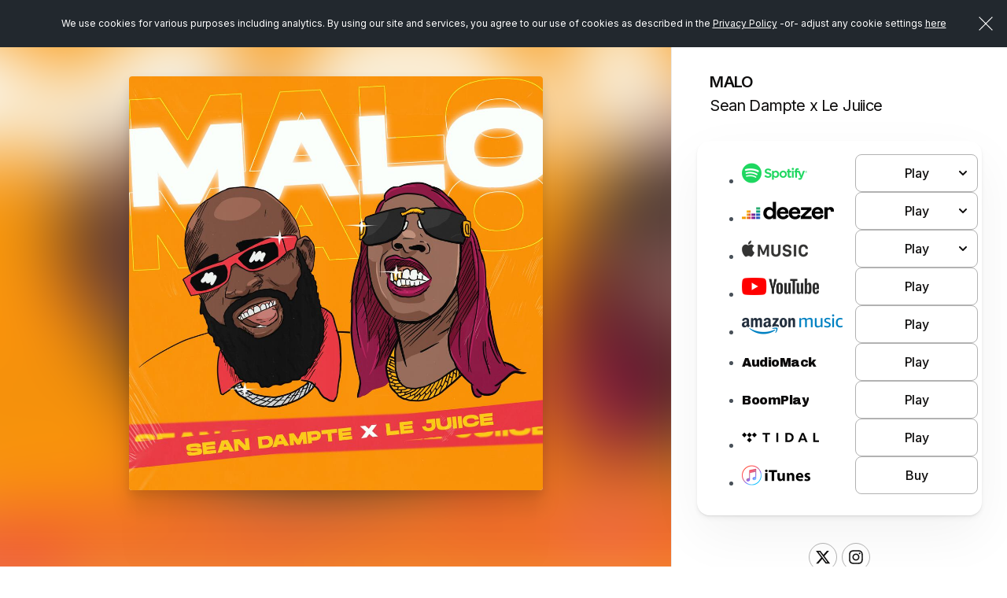

--- FILE ---
content_type: text/html; charset=UTF-8
request_url: https://hypeddit.com/malosong
body_size: 14321
content:
<!DOCTYPE html>
<html lang="en">
    <head>
        <meta http-equiv="Content-Type" content="text/html; charset=UTF-8">
        <meta http-equiv="X-UA-Compatible" content="IE=edge">
        <meta name="viewport" content="width=device-width, initial-scale=1, maximum-scale=1, user-scalable=no">
        <!-- The above 3 meta tags *must* come first in the head; any other head content must come *after* these tags -->
                                    <link rel="canonical" href="https://hypeddit.com/malosong" />
                            <meta name="twitter:card" content="summary_large_image">
        <meta name="twitter:site" content="@hypeddit">

                    <meta property="og:title" content="MALO by Sean Dampte x Le Juiice" />
            <meta name="twitter:title" content="MALO by Sean Dampte x Le Juiice">
                            <meta property="og:image" content="https://hypeddit-gates-prod.s3.amazonaws.com/y8f2ob_coverartmanual" />
            <meta property="og:image:type" content="image/jpeg" />
            <meta property="og:image:width" content="500"/>
            <meta property="og:image:height" content="500"/>
            <meta property="og:image:alt" content="MALO by Sean Dampte x Le Juiice" />
            <meta name="twitter:image" content="https://hypeddit-gates-prod.s3.amazonaws.com/y8f2ob_coverartmanual">
                    <meta property="og:site_name" content="Hypeddit"/>
         
            <meta property="og:url" content="https://hypeddit.com/malosong" /> 
                
        <meta property="og:locale" content="en_US" />
        <meta name="author" content="Hypeddit">
        
                    <meta name="description" content="MALO by Sean Dampte x Le Juiice">
            <meta name="twitter:description" content="MALO by Sean Dampte x Le Juiice">
                
                <meta name="serv-name" content="prod-web-c" />
        <meta name="csrf-token" content="ISMAFM9m2Yj9v7anxGxvTt4x18sh4lfX5DlxpIJa">
        <link rel="icon" href="/images/favicon.ico">

                    <title>MALO by Sean Dampte x Le Juiice</title>
        
        <!-- Fonts -->
        <link href="https://cdnjs.cloudflare.com/ajax/libs/font-awesome/4.7.0/css/font-awesome.min.css" rel='stylesheet' type='text/css'>
        <link href="https://fonts.googleapis.com/css?family=Lato:100,300,400,700" rel='stylesheet' type='text/css'>
        <link href="https://hypeddit.com/fonts/fonts.css?v=148.0.1" rel="stylesheet">
        <link rel="preconnect" href="https://fonts.googleapis.com">
        <link rel="preconnect" href="https://fonts.gstatic.com" crossorigin>
        <link href="https://fonts.googleapis.com/css2?family=Archivo+Black&family=Inter:wght@100..900&family=Poppins:wght@300;400;500;600;700&display=swap" rel="stylesheet">

        <!-- Styles -->
        <link href="https://hypeddit.com/css/bootstrap.css" rel="stylesheet">
        <link href="https://hypeddit.com/css/button-reset.css?v=148.0.1" rel="stylesheet">
        <link rel="stylesheet" href="//code.jquery.com/ui/1.11.4/themes/smoothness/jquery-ui.css">
        <!-- Bootstrap core CSS -->
        <link href="https://hypeddit.com/css/bootstrap-select.css" rel="stylesheet">
        <link href="https://hypeddit.com/css/template.css?v=148.0.1" rel="stylesheet">
        <link href="https://hypeddit.com/css/responsive.css?v=148.0.1" rel="stylesheet">
        <link rel="stylesheet" href="https://hypeddit.com/css/owl.carousel.css">
        <link href="https://hypeddit.com/css/ztabs.min.css" rel="stylesheet">
        <link rel="stylesheet" href="https://hypeddit.com/css/custom.css?v=148.0.1">
        <link rel="stylesheet" href="https://hypeddit.com/css/override.css?v=148.0.1">
        <link rel="stylesheet" href="https://hypeddit.com/css/notify.css?v=148.0.1" >
        <link rel="stylesheet" href="https://hypeddit.com/css/hypecss.css?v=148.0.1" >
        <link rel="stylesheet" href="https://hypeddit.com/css/preview-gate.css?v=148.0.1" >
        
                    <script type="text/javascript" src="https://hypeddit.com/js/ck-hype-on.js?v=148.0.1"></script>
                <script type="text/javascript">
            var APP_URL = "https:\/\/hypeddit.com"
        </script>

                    <!-- Google Tag Manager -->
            <script>

                (function(w,d,s,l,i){w[l]=w[l]||[];w[l].push({'gtm.start':
                        new Date().getTime(),event:'gtm.js'});var f=d.getElementsByTagName(s)[0],
                    j=d.createElement(s),dl=l!='dataLayer'?'&l='+l:'';j.async=true;j.src=
                    'https://www.googletagmanager.com/gtm.js?id='+i+dl;f.parentNode.insertBefore(j,f);
                })(window,document,'script','dataLayer','GTM-MHWK3CV');

            </script>
            <!-- End Google Tag Manager -->
        
        <script>
            !function(f,b,e,v,n,t,s)
            {if(f.fbq)return;n=f.fbq=function(){n.callMethod?
                    n.callMethod.apply(n,arguments):n.queue.push(arguments)};
                if(!f._fbq)f._fbq=n;n.push=n;n.loaded=!0;n.version='2.0';
                n.queue=[];t=b.createElement(e);t.async=!0;
                t.src=v;s=b.getElementsByTagName(e)[0];
                s.parentNode.insertBefore(t,s)}(window, document,'script',
                    'https://connect.facebook.net/en_US/fbevents.js');

                            fbq('init', '1765508837008995', {}, 'hypedditPixel');
                fbq('track', 'PageView', {}, 'hypedditPixel');
                    </script>


        <script src="https://js.pusher.com/4.1/pusher.min.js" data-cookiehype="cookiehype-necessary"></script>

        <script id="ze-snippet" src="https://static.zdassets.com/ekr/snippet.js?key=591b4840-5e1a-4f79-aec8-73bb91f07d16" data-cookiehype="cookiehype-necessary"> </script>
        <script>
          try {
              zE(function() 
              {
                zE.hide();
              });
          }
          catch(err) {} 
        </script>

    
    </head>
    <body class="hype-preview-page" data-hy-theme="light">
    
            
        <!--Notification Bar Start-->
        
        <!--cookie Bar-->  
        <div class="js-cookie-consent cookie-consent" style="position: fixed;">
	<span class="cookie-consent__message">We use cookies for various purposes including analytics. By using our site and services, you agree to our use of cookies as described in the <a href="https://hypeddit.com/privacy" target="_blank" rel="noopener">Privacy Policy</a>
	 -or-&nbsp;adjust any cookie settings <a href='javascript:void(0)' onclick='revisitHypeCookieConsent()'>here</a>	</span>
	<button class="js-cookie-consent-agree cookie-consent__agree"></button>

	
</div>

    <script>

        window.laravelCookieConsent = (function () {

            const COOKIE_VALUE = 1;


            document.addEventListener('DOMContentLoaded', function() {
                var homeHeader = document.getElementById('header');
                if(homeHeader) {
                    homeHeader.classList.add("for-cookie-bar-active");
                }

                var homeHeaderNew = document.getElementById('headerNew');
                if(homeHeaderNew) {
                    homeHeaderNew.classList.add("is-cookiebar");
                }

                var contentSection = document.getElementById('statickyTitleContentForCookieBar');
                if (contentSection) {
                    contentSection.classList.add("is-cookiebar");
                }

                var onepageHeader = document.getElementById('onepage-header');
                if(onepageHeader) {
                    onepageHeader.classList.add("for-cookie-bar-active");
                }

                var downloadGate = document.getElementById('arcadegateOnDownload');
                if(downloadGate) {
                    downloadGate.classList.add("for-cookie-bar-active");
                }

                var sectionSmartlink = document.getElementById('sectionSmartlink');
                if(sectionSmartlink) {
                    sectionSmartlink.classList.add("for-cookie-bar-active");
                }

                var staticPageCookie = document.getElementById('staticPageCookie');
                if(staticPageCookie) {
                    staticPageCookie.classList.add("for-cookie-bar-active");
                }

                var loundPageCookie = document.getElementById('lound-link-frame-section-cookie');
                if(loundPageCookie) {
                    loundPageCookie.classList.add("for-cookie-bar-active");
                }

                var hypeGatePreview = document.getElementById('hypeGatePreview');
                if (hypeGatePreview) {
                    hypeGatePreview.classList.add("is-cookiebar");
                }
            });


            function consentWithCookies() {
                setCookie('laravel_cookie_consent', COOKIE_VALUE, 90);
                hideCookieDialog();
            }

            function cookieExists(name) {
                return (document.cookie.split('; ').indexOf(name + '=' + COOKIE_VALUE) !== -1);
            }

            function hideCookieDialog() {
                const dialogs = document.getElementsByClassName('js-cookie-consent');

                for (let i = 0; i < dialogs.length; ++i) {
                    dialogs[i].style.display = 'none';
                }

                var homeHeader = document.getElementById('header');
                if(homeHeader) {
                    homeHeader.classList.remove("for-cookie-bar-active");
                }
                
                var homeHeaderNew = document.getElementById('headerNew');
                if(homeHeaderNew) {
                    homeHeaderNew.classList.remove("is-cookiebar");
                }
                var contentSection = document.getElementById('statickyTitleContentForCookieBar');
                if (contentSection) {
                    contentSection.classList.remove("is-cookiebar");
                }
                // if($("#header").length) {
                //     $("#header").removeClass('for-cookie-bar-active')
                // }
                var onepageHeader = document.getElementById('onepage-header');
                if(onepageHeader) {
                    onepageHeader.classList.remove("for-cookie-bar-active");
                }

                var downloadGate = document.getElementById('arcadegateOnDownload');
                if(downloadGate) {
                    downloadGate.classList.remove("for-cookie-bar-active");
                }

                var sectionSmartlink = document.getElementById('sectionSmartlink');
                if(sectionSmartlink) {
                    sectionSmartlink.classList.remove("for-cookie-bar-active");
                }

                var staticPageCookie = document.getElementById('staticPageCookie');
                if(staticPageCookie) {
                    staticPageCookie.classList.remove("for-cookie-bar-active");
                }

                var loundPageCookie = document.getElementById('lound-link-frame-section-cookie');
                if(loundPageCookie) {
                    loundPageCookie.classList.remove("for-cookie-bar-active");
                }

                var hypeGatePreview = document.getElementById('hypeGatePreview');
                if (hypeGatePreview) {
                    hypeGatePreview.classList.remove("is-cookiebar");
                }
            }

            function setCookie(name, value, expirationInDays) {
                const date = new Date();
                date.setTime(date.getTime() + (expirationInDays * 24 * 60 * 60 * 1000));
                document.cookie = name + '=' + value + '; ' + 'expires=' + date.toUTCString() +';path=/;secure';
            }

            if(cookieExists('laravel_cookie_consent')) {
                hideCookieDialog();
            }

            const buttons = document.getElementsByClassName('js-cookie-consent-agree');

            for (let i = 0; i < buttons.length; ++i) {
                buttons[i].addEventListener('click', consentWithCookies);
            }

            return {
                consentWithCookies: consentWithCookies,
                hideCookieDialog: hideCookieDialog
            };
        })();
    </script>

        
        <section id="hypeGatePreview" class="hype-preview-wrapper arcadegate "> 
                    <section class="hype-preview-main">
        <aside class="hype-preview-artworkPanel">
            <div class="hype-artwork_BG" style="background-image: url(https://hypeddit-gates-prod.s3.amazonaws.com/y8f2ob_coverartmanual);"></div>
        </aside>

        <main class="hype-preview-contentPanel">
                            <div class="hype-artwork-title-section">

    <figure class="hype-artwork_image ">
        <div class="hype-artwork_image_inner"> 

                        
                        
            <div class="hype-artwork_image_box"  style="background-image: url(https://hypeddit-gates-prod.s3.amazonaws.com/y8f2ob_coverartmanual);" >
                
                                  <img src="/images/loading.svg" title="Loading" id="artwork_image_box_loader"  alt="loading">
                
            </div>
        </div>
    </figure>

    <div class="hype-sidebar-heading">
                    <h1  >MALO</h1>
                <h2>Sean Dampte x Le Juiice</h2>
    </div>
    
</div>                            <div class="hype-sidebar-content-section">
    <div class="hype-sidebar-main-content">
        
        
                    <div class="hype-smart-link-list-section">
                <ul>
                                                                                                        <li>
                                    
                                        <div class="hype-smart-link-part   hype-sp-links collapsed" data-fid="919246" data-type="spotify" data-button_text="" data-button_type="PRE-SAVE" data-toggle="collapse" href="#spotify" aria-expanded="false" aria-controls="collapsePlay">

    <div class="hype-smart-link-logo">
                         
                <img src="/images/smartlink-spotify-light-logo.png" alt="spotify" /> 
                        </div>
    <div class="hype-smart-link-button">
        <span class="hype-btn hype-btn-gate ">Play
            <svg width="24" height="24" viewBox="0 0 24 24" fill="none" xmlns="http://www.w3.org/2000/svg">
                <path d="M8 14L12 10L16 14" stroke="currentColor" stroke-width="2" stroke-linecap="round" stroke-linejoin="round"/>
            </svg>
        </span>

        <div class="hype-smart-link-share-buttons collapse" id="spotify">
            <a
                            href="https://open.spotify.com/album/1LPIvdPXt6cCwusBjhqmgN" rel="noopener" target="_blank" class="hype-btn button-primary smartlink-click-button "
                            data-link="https://open.spotify.com/album/1LPIvdPXt6cCwusBjhqmgN"
                data-id="518756" 
                data-fid="919246" 
                data-type="spotify" 
                data-button_text=""
                data-button_type="PLAY">Play</a>

            
            <a href="javascript:void(0)" class="hype-btn button-inverse smartlink-click-save-button smartlink-click-button " data-id="518756" data-fid="919246" data-type="spotify" data-button_text="" data-button_type="SAVE"> Save </a>
        </div>
    </div>
</div>
                                                                    </li>
                                                                                                                                                            <li>
                                    
                                        <div class="hype-smart-link-part   hype-sp-links collapsed" data-fid="919246" data-type="deezer" data-button_text="" data-button_type="PRE-SAVE" data-toggle="collapse" href="#deezer" aria-expanded="false" aria-controls="collapsePlay">

    <div class="hype-smart-link-logo">
                         
                <img src="/images/smartlink-deezer-light-logo.png" alt="deezer" /> 
                        </div>
    <div class="hype-smart-link-button">
        <span class="hype-btn hype-btn-gate ">Play
            <svg width="24" height="24" viewBox="0 0 24 24" fill="none" xmlns="http://www.w3.org/2000/svg">
                <path d="M8 14L12 10L16 14" stroke="currentColor" stroke-width="2" stroke-linecap="round" stroke-linejoin="round"/>
            </svg>
        </span>

        <div class="hype-smart-link-share-buttons collapse" id="deezer">
            <a
                            href="https://www.deezer.com/album/310147897" rel="noopener" target="_blank" class="hype-btn button-primary smartlink-click-button "
                            data-link="https://www.deezer.com/album/310147897"
                data-id="518758" 
                data-fid="919246" 
                data-type="deezer" 
                data-button_text=""
                data-button_type="PLAY">Play</a>

            
            <a href="javascript:void(0)" class="hype-btn button-inverse smartlink-click-save-button smartlink-click-button " data-id="518758" data-fid="919246" data-type="deezer" data-button_text="" data-button_type="SAVE"> Save </a>
        </div>
    </div>
</div>
                                                                    </li>
                                                                                                                                                            <li>
                                    
                                        <div class="hype-smart-link-part   hype-sp-links collapsed" data-fid="919246" data-type="imusic" data-button_text="" data-button_type="PRE-SAVE" data-toggle="collapse" href="#imusic" aria-expanded="false" aria-controls="collapsePlay">

    <div class="hype-smart-link-logo">
                         
                <img src="/images/smartlink-imusic-light-logo.png" alt="imusic" /> 
                        </div>
    <div class="hype-smart-link-button">
        <span class="hype-btn hype-btn-gate ">Play
            <svg width="24" height="24" viewBox="0 0 24 24" fill="none" xmlns="http://www.w3.org/2000/svg">
                <path d="M8 14L12 10L16 14" stroke="currentColor" stroke-width="2" stroke-linecap="round" stroke-linejoin="round"/>
            </svg>
        </span>

        <div class="hype-smart-link-share-buttons collapse" id="imusic">
            <a
                            href="https://music.apple.com/gb/album/malo/1618856161?i=1618856162" rel="noopener" target="_blank" class="hype-btn button-primary smartlink-click-button "
                            data-link="https://music.apple.com/gb/album/malo/1618856161?i=1618856162"
                data-id="518757" 
                data-fid="919246" 
                data-type="imusic" 
                data-button_text=""
                data-button_type="PLAY">Play</a>

            
            <a href="javascript:void(0)" class="hype-btn button-inverse smartlink-click-save-button smartlink-click-button " data-id="518757" data-fid="919246" data-type="imusic" data-button_text="" data-button_type="SAVE"> Add </a>
        </div>
    </div>
</div>
                                                                    </li>
                                                                                                                                                            <li>
                                                                            
                                            <a href="https://youtu.be/VuMuFY9ZZaE" rel=noopener target="_blank" class="hype-smart-link-part smartlink-click-button  " 
    data-id="545491" data-fid="919246" data-type="youtube" 
            data-button_text="FAN CLUB"
     
     data-button_type="PLAY" >
    
    <div class="hype-smart-link-logo">
                         
                <img src="/images/smartlink-youtube-light-logo.png" alt="youtube" /> 
                        </div>
    <div class="hype-smart-link-button">
        <span class="hype-btn hype-btn-gate ">Play</span>
    </div>
</a>
                                                                                                            </li>
                                                                                                                                                            <li>
                                                                            
                                            <a href="https://music.amazon.com/albums/B09XRGGV6G" rel=noopener target="_blank" class="hype-smart-link-part smartlink-click-button  " 
    data-id="545492" data-fid="919246" data-type="amazonmusic" 
            data-button_text="FAN CLUB"
     
     data-button_type="PLAY" >
    
    <div class="hype-smart-link-logo">
                         
                <img src="/images/smartlink-amazonmusic-light-logo.png" alt="amazonmusic" /> 
                        </div>
    <div class="hype-smart-link-button">
        <span class="hype-btn hype-btn-gate ">Play</span>
    </div>
</a>
                                                                                                            </li>
                                                                                                                                                            <li>
                                                                            
                                            <a href="https://audiomack.com/seandampte/song/malo-1" rel=noopener target="_blank" class="hype-smart-link-part smartlink-click-button  " 
    data-id="545493" data-fid="919246" data-type="custom" 
            data-button_text="AudioMack"
     
     data-button_type="PLAY" >
    
    <div class="hype-smart-link-logo">
            <h4>AudioMack</h4>
    </div>
    <div class="hype-smart-link-button">
        <span class="hype-btn hype-btn-gate ">Play</span>
    </div>
</a>
                                                                                                            </li>
                                                                                                                                                            <li>
                                                                            
                                            <a href="https://www.boomplay.com/songs/88481006" rel=noopener target="_blank" class="hype-smart-link-part smartlink-click-button  " 
    data-id="545494" data-fid="919246" data-type="custom" 
            data-button_text="BoomPlay"
     
     data-button_type="PLAY" >
    
    <div class="hype-smart-link-logo">
            <h4>BoomPlay</h4>
    </div>
    <div class="hype-smart-link-button">
        <span class="hype-btn hype-btn-gate ">Play</span>
    </div>
</a>
                                                                                                            </li>
                                                                                                                                                            <li>
                                                                            
                                            <a href="https://listen.tidal.com/track/224547116" rel=noopener target="_blank" class="hype-smart-link-part smartlink-click-button  " 
    data-id="545495" data-fid="919246" data-type="tidal" 
            data-button_text="FAN CLUB"
     
     data-button_type="PLAY" >
    
    <div class="hype-smart-link-logo">
                         
                <img src="/images/smartlink-tidal-light-logo.png" alt="tidal" /> 
                        </div>
    <div class="hype-smart-link-button">
        <span class="hype-btn hype-btn-gate ">Play</span>
    </div>
</a>
                                                                                                            </li>
                                                                                                                                                            <li>
                                                                            
                                            <a href="https://music.apple.com/us/album/malo-single/1618856161?uo=4&amp;app=itunes" rel=noopener target="_blank" class="hype-smart-link-part smartlink-click-button  " 
    data-id="518759" data-fid="919246" data-type="itunes" 
            data-button_text="FAN CLUB"
     
     data-button_type="BUY" >
    
    <div class="hype-smart-link-logo">
                         
                <img src="/images/smartlink-itunes-light-logo.png" alt="itunes" /> 
                        </div>
    <div class="hype-smart-link-button">
        <span class="hype-btn hype-btn-gate ">Buy</span>
    </div>
</a>
                                                                                                            </li>
                                                                                        </ul>
            </div>
        
                    <div class="hype-display-social-icons  pos-bottom">
        <ul>
                    <li>
            <a rel="noopener" target="_blank" href="https://twitter.com/seandampte">
                <i class="twitter">
                <svg  viewBox="0 0 512 512" >
                                    <path d="M389.2 48h70.6L305.6 224.2 487 464H345L233.7 318.6 106.5 464H35.8L200.7 275.5 26.8 48H172.4L272.9 180.9 389.2 48zM364.4 421.8h39.1L151.1 88h-42L364.4 421.8z"/>
                                </svg></i>
            </a>
            </li>
                    <li>
            <a rel="noopener" target="_blank" href="https://instagram.com/seandampte">
                <i class="instagram">
                <svg  viewBox="0 0 450 512" >
                                    <path d="M224.1 141c-63.6 0-114.9 51.3-114.9 114.9s51.3 114.9 114.9 114.9S339 319.5 339 255.9 287.7 141 224.1 141zm0 189.6c-41.1 0-74.7-33.5-74.7-74.7s33.5-74.7 74.7-74.7 74.7 33.5 74.7 74.7-33.6 74.7-74.7 74.7zm146.4-194.3c0 14.9-12 26.8-26.8 26.8-14.9 0-26.8-12-26.8-26.8s12-26.8 26.8-26.8 26.8 12 26.8 26.8zm76.1 27.2c-1.7-35.9-9.9-67.7-36.2-93.9-26.2-26.2-58-34.4-93.9-36.2-37-2.1-147.9-2.1-184.9 0-35.8 1.7-67.6 9.9-93.9 36.1s-34.4 58-36.2 93.9c-2.1 37-2.1 147.9 0 184.9 1.7 35.9 9.9 67.7 36.2 93.9s58 34.4 93.9 36.2c37 2.1 147.9 2.1 184.9 0 35.9-1.7 67.7-9.9 93.9-36.2 26.2-26.2 34.4-58 36.2-93.9 2.1-37 2.1-147.8 0-184.8zM398.8 388c-7.8 19.6-22.9 34.7-42.6 42.6-29.5 11.7-99.5 9-132.1 9s-102.7 2.6-132.1-9c-19.6-7.8-34.7-22.9-42.6-42.6-11.7-29.5-9-99.5-9-132.1s-2.6-102.7 9-132.1c7.8-19.6 22.9-34.7 42.6-42.6 29.5-11.7 99.5-9 132.1-9s102.7-2.6 132.1 9c19.6 7.8 34.7 22.9 42.6 42.6 11.7 29.5 9 99.5 9 132.1s2.7 102.7-9 132.1z"/>
                                </svg></i>
            </a>
            </li>
                </ul>
    </div>
            </div>
</div>                                                        <!-- gate-preview-footer -->
<div class="hype-sidebar-footer">
    <ul>
                
        <li><a href="https://hypeddit.com/legal" rel=noopener target="_blank" >Terms</a></li>

                    <li class="dropup">
                <button id="dLabel" type="button" data-toggle="dropdown" aria-haspopup="true" aria-expanded="false" >
                    Privacy
                </button>
                <ul class="dropdown-menu" aria-labelledby="dLabel">
                    <li><a href="https://hypeddit.com/privacy" rel=noopener target="_blank" >View privacy policy</a></li>
                    <li><a href='javascript:void(0)' onclick='revisitHypeCookieConsent()' >Manage privacy settings</a></li>
                    <li><a href='javascript:void(0)' onclick='revisitHypeCookieConsentOptIn()' >Do not sell/share</a></li>

                                            <li><a href="https://hypeddit.com/artist/unsubscribe" rel=noopener target="_blank">Unsubscribe from artist</a></li>
                                    </ul>
            </li>
        
        <li><a href="https://hypeddit.com/dmcapolicy" rel=noopener target="_blank" >DMCA Policy</a></li>
        <li><a href="https://hypeddit.com" >Hypeddit.com</a></li>
    </ul>
</div>                    </main>
    </section>

     
        <div class="hype-modal modal fade" id="spotify-authentication-modal-popup" tabindex="-1" role="dialog" aria-labelledby="spotify-authentication-modal-popup">
    <div class="modal-dialog" role="document">
      <div class="modal-content">

        <div class="modal-header">
          <h1 class="modal-title"><img class="ic-pop-img" src="/images/spotify-logo.png" alt="spotify" width="115"></h1>
          <button type="button" class="btn-close" data-dismiss="modal" aria-label="Close"></button>
        </div>

        <div class="modal-body has-padding-top--off">
                            <div class="hype-form-group">
                    <p>Connect with Spotify to save <b>MALO</b> by <b>Sean Dampte x Le Juiice</b> to your Spotify   library.  </p>
                </div>
            
            <div>
                                    <div class="hype-form-group">
                        <div class="hype-form-check">
                            <input name="lifetime_fan_sp" class="hype-form-check-input" value="1" id="lifetime_fan_checkbox" type="checkbox" checked="checked">
                            <label for="lifetime_fan_checkbox" class="hype-form-check-label">Add future songs by Sean Dampte x Le Juiice to my Spotify library <a href="javascript:void(0)" tabindex="0" style="width: 17px; height: 17px; margin-left: 5px" class="hy-tooltip white-popover" data-html="true" data-container="body" data-toggle="popover" data-trigger="focus" data-placement="bottom" data-content="By checking this box, all future songs from this artist/band will be saved to your Spotify library. You can unsubscribe anytime <a href='https://hypeddit.com/artist/unsubscribe' rel='noopener'  target='_blank'> here</a>"><svg width="16" height="16" viewBox="0 0 16 16" fill="none" xmlns="https://www.w3.org/2000/svg"><path d="M8.00065 10.6667V8M8.00065 5.33333H8.00732M14.6673 8C14.6673 11.6819 11.6825 14.6667 8.00065 14.6667C4.31875 14.6667 1.33398 11.6819 1.33398 8C1.33398 4.3181 4.31875 1.33333 8.00065 1.33333C11.6825 1.33333 14.6673 4.3181 14.6673 8Z" stroke="#9C9696" stroke-width="1.5" stroke-linecap="round" stroke-linejoin="round"/></svg></a></label>
                        </div>
                    </div>
                                                    <div class="hype-form-group">
                        <div class="hype-form-check">
                            <input name="future_email_sp" class="hype-form-check-input" value="1" id="confirm_checkbox" type="checkbox" checked="checked">
                            <label for="confirm_checkbox" class="hype-form-check-label">Get email updates about Sean Dampte x Le Juiice’s new music and more <a href="javascript:void(0)" tabindex="0" role="button" style="width: 17px; height: 17px; margin-left: 5px" class="hy-tooltip white-popover" data-html="true" data-container="body" data-toggle="popover" data-trigger="focus" data-placement="bottom" data-content="By checking this box, you agree that your email address will be shared with this artist/band and that you may receive emails from them and Hypeddit. You can withdraw this consent from the artist/band or Hypeddit by unsubscribing from any emails received. For more information see our <a href='https://hypeddit.com/privacy' rel='noopener'  target='_blank'> Privacy Policy</a>."><svg width="16" height="16" viewBox="0 0 16 16" fill="none" xmlns="https://www.w3.org/2000/svg"><path d="M8.00065 10.6667V8M8.00065 5.33333H8.00732M14.6673 8C14.6673 11.6819 11.6825 14.6667 8.00065 14.6667C4.31875 14.6667 1.33398 11.6819 1.33398 8C1.33398 4.3181 4.31875 1.33333 8.00065 1.33333C11.6825 1.33333 14.6673 4.3181 14.6673 8Z" stroke="#9C9696" stroke-width="1.5" stroke-linecap="round" stroke-linejoin="round"/></svg></a></label>
                        </div>
                    </div>
                
                <div class="hype-form-btn text-center">
                    <button type="button" class="hype-btn hype-w-100 hype-modal-btn hype-btn-green" href="javascript:void(0)" onclick="spotifyURL('https://accounts.spotify.com/authorize?client_id=9c614b533ec24ff9a19a3e8406f86821&amp;redirect_uri=https%3A%2F%2Fhypeddit.com%2Fspotify_callback&amp;response_type=code&amp;scope=user-read-email+user-library-modify+playlist-modify-public+playlist-modify-private+user-follow-modify+playlist-read-private&amp;state=[base64]','sp_popup','500','500');" id="login_to_sp">
                        <i>
                          <svg width="24" height="24" viewBox="0 0 24 24" fill="none" xmlns="http://www.w3.org/2000/svg">
                          <path d="M12 2C6.47984 2 2 6.47984 2 12C2 17.5202 6.47984 22 12 22C17.5202 22 22 17.5202 22 12C22 6.47984 17.5202 2 12 2ZM16.0605 16.7137C15.8911 16.7137 15.7863 16.6613 15.629 16.5685C13.1129 15.0524 10.1855 14.9879 7.29435 15.5806C7.1371 15.621 6.93145 15.6855 6.81452 15.6855C6.42339 15.6855 6.17742 15.375 6.17742 15.0484C6.17742 14.6331 6.42339 14.4355 6.72581 14.371C10.0282 13.6411 13.4032 13.7056 16.2823 15.4274C16.5282 15.5847 16.6734 15.7258 16.6734 16.0927C16.6734 16.4597 16.3871 16.7137 16.0605 16.7137ZM17.1452 14.0685C16.9355 14.0685 16.7944 13.9758 16.6492 13.8992C14.129 12.4073 10.371 11.8065 7.02823 12.7137C6.83468 12.7661 6.72984 12.8185 6.54839 12.8185C6.11694 12.8185 5.76613 12.4677 5.76613 12.0363C5.76613 11.6048 5.97581 11.3185 6.39113 11.2016C7.5121 10.8871 8.65726 10.6532 10.3347 10.6532C12.9516 10.6532 15.4798 11.3024 17.4718 12.4879C17.7984 12.6815 17.9274 12.9315 17.9274 13.2823C17.9234 13.7177 17.5847 14.0685 17.1452 14.0685ZM18.3952 10.996C18.1855 10.996 18.0565 10.9435 17.875 10.8387C15.004 9.125 9.87097 8.71371 6.54839 9.64113C6.40323 9.68145 6.22177 9.74597 6.02823 9.74597C5.49597 9.74597 5.08871 9.33065 5.08871 8.79435C5.08871 8.24597 5.42742 7.93548 5.79032 7.83065C7.20968 7.41532 8.79839 7.21774 10.5282 7.21774C13.4718 7.21774 16.5565 7.83065 18.8105 9.14516C19.125 9.32661 19.3306 9.57661 19.3306 10.0565C19.3306 10.6048 18.8871 10.996 18.3952 10.996Z" fill="currentColor"/>
                          </svg>
                        </i> Connect
                    </button>
                                                    <p id="dialog-action" style="margin-top: 10px;" class="hide">Having trouble with Spotify login? <button type="button" href="javascript:void(0)" onclick="PopupCenterDual('https://accounts.spotify.com/authorize?client_id=9c614b533ec24ff9a19a3e8406f86821&amp;redirect_uri=https%3A%2F%2Fhypeddit.com%2Fspotify_callback&amp;response_type=code&amp;scope=user-read-email+user-library-modify+playlist-modify-public+playlist-modify-private+user-follow-modify+playlist-read-private&amp;state=[base64]','sp_popup','500','500');" id="login_to_spinapp" style="background: none;border: none;" class="hype-link hype-link-black hype-link-large">Click here</button> </p>
                         
                </div>

                            </div>

        </div>
      </div>
    </div>
</div>     
        <div class="hype-modal modal fade" id="spotify-authentication-success-modal-popup" tabindex="-1" role="dialog" aria-labelledby="spotify-authentication-success-modal-popup">
    <div class="modal-dialog" role="document">
        <div class="modal-content">
            <div class="modal-header">
              <h1 class="modal-title">SUCCESS!</h1>
              <button type="button" class="btn-close" data-dismiss="modal" aria-label="Close" ></button>
            </div>
            <div class="modal-body has-padding-top--off">
                <div class="row" >
                  <div class="col-sm-12">
                    <div class="hype-form-group">
                      <label class="hype-form-label">Before you go… want to add this title to a playlist?</label>
                      <div id="playlist-data">
                                              </div>
                    </div>
                  </div>
                </div>
                <div class="hype-form-btn text-center">
                    <button type="button" class="hype-btn hype-w-100 hype-modal-btn hype-btn-green add-to-playlist" data-call_to_button='spotify'>
                        <i>
                          <svg width="24" height="24" viewBox="0 0 24 24" fill="none" xmlns="http://www.w3.org/2000/svg">
                          <path d="M12 2C6.47984 2 2 6.47984 2 12C2 17.5202 6.47984 22 12 22C17.5202 22 22 17.5202 22 12C22 6.47984 17.5202 2 12 2ZM16.0605 16.7137C15.8911 16.7137 15.7863 16.6613 15.629 16.5685C13.1129 15.0524 10.1855 14.9879 7.29435 15.5806C7.1371 15.621 6.93145 15.6855 6.81452 15.6855C6.42339 15.6855 6.17742 15.375 6.17742 15.0484C6.17742 14.6331 6.42339 14.4355 6.72581 14.371C10.0282 13.6411 13.4032 13.7056 16.2823 15.4274C16.5282 15.5847 16.6734 15.7258 16.6734 16.0927C16.6734 16.4597 16.3871 16.7137 16.0605 16.7137ZM17.1452 14.0685C16.9355 14.0685 16.7944 13.9758 16.6492 13.8992C14.129 12.4073 10.371 11.8065 7.02823 12.7137C6.83468 12.7661 6.72984 12.8185 6.54839 12.8185C6.11694 12.8185 5.76613 12.4677 5.76613 12.0363C5.76613 11.6048 5.97581 11.3185 6.39113 11.2016C7.5121 10.8871 8.65726 10.6532 10.3347 10.6532C12.9516 10.6532 15.4798 11.3024 17.4718 12.4879C17.7984 12.6815 17.9274 12.9315 17.9274 13.2823C17.9234 13.7177 17.5847 14.0685 17.1452 14.0685ZM18.3952 10.996C18.1855 10.996 18.0565 10.9435 17.875 10.8387C15.004 9.125 9.87097 8.71371 6.54839 9.64113C6.40323 9.68145 6.22177 9.74597 6.02823 9.74597C5.49597 9.74597 5.08871 9.33065 5.08871 8.79435C5.08871 8.24597 5.42742 7.93548 5.79032 7.83065C7.20968 7.41532 8.79839 7.21774 10.5282 7.21774C13.4718 7.21774 16.5565 7.83065 18.8105 9.14516C19.125 9.32661 19.3306 9.57661 19.3306 10.0565C19.3306 10.6048 18.8871 10.996 18.3952 10.996Z" fill="currentColor"/>
                          </svg>
                        </i> Add to playlist
                    </button>
                  <a href="javascript:void(0)" class="hype-link hype-link-black hype-link-small" id="close-modal-auth" data-dismiss="modal" style="display: inline-block; margin-top: 1.5rem;" >No, thanks</a>
                </div>
            </div>
        </div>
    </div>
</div>     
        <div class="hype-modal modal fade" id="deezer-authentication-modal-popup" tabindex="-1" role="dialog" aria-labelledby="spotify-authentication-modal-popup">
  <div class="modal-dialog">
    <div class="modal-content">
      <div class="modal-header">
        <h1 class="modal-title"><img class="ic-pop-img" src="/images/deezer-logo.png" alt="deezer" width="115"></h1>
        <button type="button" class="btn-close" data-dismiss="modal" aria-label="Close"></button>
      </div>
      <div class="modal-body has-padding-top--off">
                <div class="hype-form-group">
          <p>Connect with Deezer to save <b>MALO</b> by <b>Sean Dampte x Le Juiice</b> to your Deezer  library.  </p>
        </div>
        
        <div>
                          <div class="hype-form-group">
                <div class="hype-form-check">
                    <input name="lifetime_fan_dz" class="hype-form-check-input" value="1" id="lifetime_fan_checkbox1" type="checkbox" checked="checked">
                    <label for="lifetime_fan_checkbox1" class="hype-form-check-label">Add future songs by Sean Dampte x Le Juiice to my Deezer library <a href="javascript:void(0)" tabindex="0" role="button" style="width: 17px; height: 17px; margin-left: 5px" class="hy-tooltip white-popover" data-html="true" data-container="body" data-toggle="popover" data-trigger="focus" data-placement="bottom" data-content="By checking this box, all future songs from this artist/band will be saved to your Deezer library. You can unsubscribe anytime <a href='https://hypeddit.com/artist/unsubscribe' rel='noopener'  target='_blank'> here</a>">
                      <svg width="16" height="16" viewBox="0 0 16 16" fill="none" xmlns="https://www.w3.org/2000/svg">
                        <path d="M8.00065 10.6667V8M8.00065 5.33333H8.00732M14.6673 8C14.6673 11.6819 11.6825 14.6667 8.00065 14.6667C4.31875 14.6667 1.33398 11.6819 1.33398 8C1.33398 4.3181 4.31875 1.33333 8.00065 1.33333C11.6825 1.33333 14.6673 4.3181 14.6673 8Z" stroke="#9C9696" stroke-width="1.5" stroke-linecap="round" stroke-linejoin="round"/>
                      </svg>
                      </a></label>
                </div>
              </div>
            
                          <div class="hype-form-group">
                <div class="hype-form-check">
                  <input name="future_email_dz" class="hype-form-check-input" value="1" id="confirm_checkbox1" type="checkbox" checked="checked">
                  <label for="confirm_checkbox1" class="hype-form-check-label">Get email updates about Sean Dampte x Le Juiice’s new music and more <a href="javascript:void(0)" tabindex="0" role="button" style="width: 17px; height: 17px; margin-left: 5px" class="hy-tooltip white-popover" data-html="true" data-container="body" data-toggle="popover" data-trigger="focus" data-placement="bottom" data-content="By checking this box, you agree that your email address will be shared with this artist/band and that you may receive emails from them and Hypeddit. You can withdraw this consent from the artist/band or Hypeddit by unsubscribing from any emails received. For more information see our <a href='https://hypeddit.com/privacy' rel='noopener'  target='_blank'> Privacy Policy</a>.">
                    <svg width="16" height="16" viewBox="0 0 16 16" fill="none" xmlns="https://www.w3.org/2000/svg">
                      <path d="M8.00065 10.6667V8M8.00065 5.33333H8.00732M14.6673 8C14.6673 11.6819 11.6825 14.6667 8.00065 14.6667C4.31875 14.6667 1.33398 11.6819 1.33398 8C1.33398 4.3181 4.31875 1.33333 8.00065 1.33333C11.6825 1.33333 14.6673 4.3181 14.6673 8Z" stroke="#9C9696" stroke-width="1.5" stroke-linecap="round" stroke-linejoin="round"/>
                    </svg>
                  </a></label>
                </div>
              </div>
                    </div>

        <div class="hype-form-btn text-center">
          <button type="button" class="hype-btn hype-w-100 hype-modal-btn hype-btn-green" href="javascript:void(0)" onclick="PopupCenterDual('https://connect.deezer.com/oauth/auth.php?app_id=353344&amp;redirect_uri=https://hypeddit.com/deezer_callback&amp;perms=basic_access,email,manage_library,manage_community,offline_access&amp;state=[base64]','dz_popup','500','500');" id="login_to_dz">
            <i>
              <svg width="24" height="24" viewBox="0 0 24 24" fill="none" xmlns="http://www.w3.org/2000/svg">
              <path fill-rule="evenodd" clip-rule="evenodd" d="M19.4515 4.35643C19.6551 3.17669 19.9537 2.43483 20.2845 2.43341H20.2853C20.9022 2.43554 21.4023 5.00831 21.4023 8.18479C21.4023 11.3612 20.9015 13.9361 20.2839 13.9361C20.0307 13.9361 19.7971 13.4989 19.6089 12.7663C19.3116 15.4482 18.6947 17.2919 17.9806 17.2919C17.428 17.2919 16.9321 16.1844 16.5992 14.4378C16.3718 17.7595 15.7997 20.1162 15.131 20.1162C14.7113 20.1162 14.3287 19.1823 14.0454 17.6617C13.7048 20.8006 12.9179 23 12.0002 23C11.0825 23 10.2943 20.8013 9.95502 17.6617C9.67383 19.1823 9.29126 20.1162 8.86945 20.1162C8.20079 20.1162 7.63002 17.7595 7.40131 14.4378C7.06837 16.1844 6.57388 17.2919 6.01989 17.2919C5.30644 17.2919 4.68884 15.4489 4.39157 12.7663C4.20481 13.5011 3.9698 13.9361 3.71659 13.9361C3.09898 13.9361 2.59817 11.3612 2.59817 8.18479C2.59817 5.00831 3.09898 2.43341 3.71659 2.43341C4.04814 2.43341 4.3447 3.1774 4.55034 4.35643C4.87979 2.32217 5.41488 1 6.01989 1C6.73823 1 7.36075 2.86989 7.65523 5.58508C7.94338 3.60891 8.38054 2.34909 8.87019 2.34909C9.55631 2.34909 10.1397 4.82692 10.3558 8.28328C10.7622 6.51114 11.3504 5.39943 12.0016 5.39943C12.6528 5.39943 13.2411 6.51187 13.6467 8.28328C13.8636 4.82692 14.4462 2.34909 15.1324 2.34909C15.6213 2.34909 16.0578 3.60891 16.3473 5.58508C16.6411 2.86989 17.2636 1 17.982 1C18.5849 1 19.1221 2.32288 19.4515 4.35643ZM1 7.61911C1 6.19915 1.28398 5.04773 1.63441 5.04773C1.98483 5.04773 2.26881 6.19915 2.26881 7.61911C2.26881 9.03903 1.98483 10.1905 1.63441 10.1905C1.28398 10.1905 1 9.03903 1 7.61911ZM21.7312 7.61911C21.7312 6.19915 22.0151 5.04773 22.3656 5.04773C22.716 5.04773 23 6.19915 23 7.61911C23 9.03903 22.716 10.1905 22.3656 10.1905C22.0151 10.1905 21.7312 9.03903 21.7312 7.61911Z" fill="currentColor"/>
              </svg>
            </i> Connect
          </button>
        </div>

              </div>
    </div>
  </div>
</div>     
        <div class="hype-modal modal fade" id="deezer-authentication-success-modal-popup" tabindex="-1" role="dialog" aria-labelledby="spotify-authentication-success-modal-popup">
  <div class="modal-dialog">
    <div class="modal-content">
      <div class="modal-header">
        <h1 class="modal-title">SUCCESS!</h1>
        <button type="button" class="btn-close" data-dismiss="modal" aria-label="Close" ></button>
      </div>
      <div class="modal-body has-padding-top--off">
        
        <div class="row" >
          <div class="col-sm-12">
            <div class="hype-form-group">
              <label class="hype-form-label">Before you go… want to add this title to a playlist?</label>
              <div id="deezer-playlist-data">
                              </div>
            </div>
          </div>
        </div>

        <div class="hype-form-btn text-center">
          <button type="button" class="hype-btn hype-w-100 hype-modal-btn hype-btn-green add-to-playlist" data-call_to_button='deezer'>
            <i>
              <svg width="24" height="24" viewBox="0 0 24 24" fill="none" xmlns="http://www.w3.org/2000/svg">
              <path fill-rule="evenodd" clip-rule="evenodd" d="M19.4515 4.35643C19.6551 3.17669 19.9537 2.43483 20.2845 2.43341H20.2853C20.9022 2.43554 21.4023 5.00831 21.4023 8.18479C21.4023 11.3612 20.9015 13.9361 20.2839 13.9361C20.0307 13.9361 19.7971 13.4989 19.6089 12.7663C19.3116 15.4482 18.6947 17.2919 17.9806 17.2919C17.428 17.2919 16.9321 16.1844 16.5992 14.4378C16.3718 17.7595 15.7997 20.1162 15.131 20.1162C14.7113 20.1162 14.3287 19.1823 14.0454 17.6617C13.7048 20.8006 12.9179 23 12.0002 23C11.0825 23 10.2943 20.8013 9.95502 17.6617C9.67383 19.1823 9.29126 20.1162 8.86945 20.1162C8.20079 20.1162 7.63002 17.7595 7.40131 14.4378C7.06837 16.1844 6.57388 17.2919 6.01989 17.2919C5.30644 17.2919 4.68884 15.4489 4.39157 12.7663C4.20481 13.5011 3.9698 13.9361 3.71659 13.9361C3.09898 13.9361 2.59817 11.3612 2.59817 8.18479C2.59817 5.00831 3.09898 2.43341 3.71659 2.43341C4.04814 2.43341 4.3447 3.1774 4.55034 4.35643C4.87979 2.32217 5.41488 1 6.01989 1C6.73823 1 7.36075 2.86989 7.65523 5.58508C7.94338 3.60891 8.38054 2.34909 8.87019 2.34909C9.55631 2.34909 10.1397 4.82692 10.3558 8.28328C10.7622 6.51114 11.3504 5.39943 12.0016 5.39943C12.6528 5.39943 13.2411 6.51187 13.6467 8.28328C13.8636 4.82692 14.4462 2.34909 15.1324 2.34909C15.6213 2.34909 16.0578 3.60891 16.3473 5.58508C16.6411 2.86989 17.2636 1 17.982 1C18.5849 1 19.1221 2.32288 19.4515 4.35643ZM1 7.61911C1 6.19915 1.28398 5.04773 1.63441 5.04773C1.98483 5.04773 2.26881 6.19915 2.26881 7.61911C2.26881 9.03903 1.98483 10.1905 1.63441 10.1905C1.28398 10.1905 1 9.03903 1 7.61911ZM21.7312 7.61911C21.7312 6.19915 22.0151 5.04773 22.3656 5.04773C22.716 5.04773 23 6.19915 23 7.61911C23 9.03903 22.716 10.1905 22.3656 10.1905C22.0151 10.1905 21.7312 9.03903 21.7312 7.61911Z" fill="currentColor"/>
              </svg>
            </i> Add to playlist
          </button>
          <a href="javascript:void(0)" id="close-modal-auth" class="hype-link hype-link-black hype-link-small" data-dismiss="modal" style="display: inline-block; margin-top: 1.5rem;" >No, thanks</a>
        </div>
      </div>
    </div>
  </div>
</div>     
        <div class="hype-modal modal fade" id="applemusic-authentication-modal-popup" tabindex="-1" role="dialog" aria-labelledby="spotify-authentication-modal-popup">
  <div class="modal-dialog" role="document">
    <div class="modal-content">
      <div class="modal-header">
        <h1 class="modal-title"><img class="ic-pop-img" src="/images/applemusic-logo.png" alt="applemusic" width="115"></h1>
        <button type="button" class="btn-close" data-dismiss="modal" aria-label="Close"></button>
      </div>
      <div class="modal-body has-padding-top--off">
                <div class="hype-form-group">
          <p>Connect with Apple Music to  add <b>MALO</b> by <b>Sean Dampte x Le Juiice</b> to your Apple Music library.</p>
        </div>
        
        <div>
                            <div class="hype-form-group">
                    <div class="hype-form-check">
                        <input name="lifetime_fan_ap" class="hype-form-check-input" value="1" id="lifetime_fan_checkbox2" type="checkbox" checked="checked">
                        <label for="lifetime_fan_checkbox2" class="hype-form-check-label">Add future songs by Sean Dampte x Le Juiice to my Apple Music library <a href="javascript:void(0)" tabindex="0" role="button" style="width: 17px; height: 17px; margin-left: 5px;" class="hy-tooltip white-popover" data-html="true" data-container="body" data-toggle="popover" data-trigger="focus" data-placement="bottom" data-content="By checking this box, all future songs from this artist/band will be saved to your Apple Music library. You can unsubscribe anytime <a href='https://hypeddit.com/artist/unsubscribe' rel='noopener'  target='_blank'> here</a>"><svg width="16" height="16" viewBox="0 0 16 16" fill="none" xmlns="https://www.w3.org/2000/svg"><path d="M8.00065 10.6667V8M8.00065 5.33333H8.00732M14.6673 8C14.6673 11.6819 11.6825 14.6667 8.00065 14.6667C4.31875 14.6667 1.33398 11.6819 1.33398 8C1.33398 4.3181 4.31875 1.33333 8.00065 1.33333C11.6825 1.33333 14.6673 4.3181 14.6673 8Z" stroke="#9C9696" stroke-width="1.5" stroke-linecap="round" stroke-linejoin="round"/></svg></a></label>
                    </div>
                </div>
                    </div>

        <div class="hype-form-btn text-center">
          <a class="hype-btn hype-w-100 hype-modal-btn hype-btn-green" href="javascript:void(0)" id="apple-music-authorize">
            <i>
              <svg width="24" height="24" viewBox="0 0 24 24" fill="none" xmlns="http://www.w3.org/2000/svg">
                <path d="M20.4251 8.50055C20.2969 8.59956 18.0328 9.86909 18.0328 12.692C18.0328 15.9571 20.9138 17.1122 21 17.1408C20.9867 17.2112 20.5423 18.7228 19.481 20.2629C18.5347 21.6183 17.5464 22.9714 16.0429 22.9714C14.5394 22.9714 14.1524 22.1023 12.4168 22.1023C10.7253 22.1023 10.1239 23 8.74868 23C7.37342 23 6.41383 21.7459 5.31053 20.2057C4.03255 18.3971 3 15.5875 3 12.9208C3 8.64356 5.79474 6.37514 8.54526 6.37514C10.0068 6.37514 11.225 7.33003 12.1426 7.33003C13.016 7.33003 14.378 6.31793 16.0407 6.31793C16.6708 6.31793 18.9349 6.37514 20.4251 8.50055ZM15.2513 4.50715C15.939 3.69527 16.4254 2.56876 16.4254 1.44224C16.4254 1.28603 16.4121 1.12761 16.3834 1C15.2646 1.0418 13.9335 1.74147 13.1309 2.66777C12.5008 3.38064 11.9127 4.50715 11.9127 5.64907C11.9127 5.82068 11.9414 5.9923 11.9547 6.0473C12.0254 6.06051 12.1404 6.07591 12.2554 6.07591C13.2592 6.07591 14.5217 5.40704 15.2513 4.50715Z" fill="currentColor"/>
              </svg>
            </i> Connect
          </a>
        </div>

              </div>
    </div>
  </div>
</div>     
        <div class="hype-modal modal fade" id="applemusic-authentication-success-modal-popup" tabindex="-1" role="dialog" aria-labelledby="applemusic-authentication-success-modal-popup">
  <div class="modal-dialog" role="document">
    <div class="modal-content">
      <div class="modal-header">
        <h1 class="modal-title">SUCCESS!</h1>
        <button type="button" class="btn-close" data-dismiss="modal" aria-label="Close" ></button>
      </div>
      <div class="modal-body has-padding-top--off"> 
        <div class="row" >
          <div class="col-sm-12">
            <div class="hype-form-group">
              <label class="hype-form-label">Before you go… want to add this title to a playlist?</label>
              <div id="applemusic-playlist-data">
                              </div>
            </div>
          </div>
        </div>
        <div class="hype-form-btn text-center">
          <button type="button" class="hype-btn hype-w-100 hype-modal-btn hype-btn-green add-to-playlist" data-call_to_button='imusic' >
            <i>
              <svg width="24" height="24" viewBox="0 0 24 24" fill="none" xmlns="http://www.w3.org/2000/svg">
                <path d="M20.4251 8.50055C20.2969 8.59956 18.0328 9.86909 18.0328 12.692C18.0328 15.9571 20.9138 17.1122 21 17.1408C20.9867 17.2112 20.5423 18.7228 19.481 20.2629C18.5347 21.6183 17.5464 22.9714 16.0429 22.9714C14.5394 22.9714 14.1524 22.1023 12.4168 22.1023C10.7253 22.1023 10.1239 23 8.74868 23C7.37342 23 6.41383 21.7459 5.31053 20.2057C4.03255 18.3971 3 15.5875 3 12.9208C3 8.64356 5.79474 6.37514 8.54526 6.37514C10.0068 6.37514 11.225 7.33003 12.1426 7.33003C13.016 7.33003 14.378 6.31793 16.0407 6.31793C16.6708 6.31793 18.9349 6.37514 20.4251 8.50055ZM15.2513 4.50715C15.939 3.69527 16.4254 2.56876 16.4254 1.44224C16.4254 1.28603 16.4121 1.12761 16.3834 1C15.2646 1.0418 13.9335 1.74147 13.1309 2.66777C12.5008 3.38064 11.9127 4.50715 11.9127 5.64907C11.9127 5.82068 11.9414 5.9923 11.9547 6.0473C12.0254 6.06051 12.1404 6.07591 12.2554 6.07591C13.2592 6.07591 14.5217 5.40704 15.2513 4.50715Z" fill="currentColor"/>
              </svg>
            </i> Add to playlist
          </button>
          <a href="javascript:void(0)" class="hype-link hype-link-black hype-link-small" id="close-modal-auth" data-dismiss="modal" style="display: inline-block; margin-top: 1.5rem;"  >No, thanks</a>
        </div>
      </div>
    </div>
  </div>
</div>     
        <div class="hype-modal modal fade" id="fanclubCaptureModal" tabindex="-1" role="dialog">
  <div class="modal-dialog" role="document">
    <div class="modal-content">
      <div class="modal-header">
        <div>
          <h1 class="modal-title hide" id="preheading" style="font-size: 1rem;padding-bottom: .5rem;"></h1>
          <h1 class="modal-title"></h1>
        </div>
        <button type="button" class="btn-close" data-dismiss="modal" aria-label="Close" id="fanclubCaptureModalClosex"></button>
      </div>
      <div class="modal-body has-padding-top--off">
        <p> <i class="hy-tooltip gray-tooltip" data-toggle="tooltip" data-html="true" data-placement="bottom" title="<div class='tooltip-lg-content'>By providing your email address, you agree that your email address will be shared with the author of this content and that you may receive emails from the author and Hypeddit.<br><br>You can withdraw this consent from Hypeddit or the author of this content by unsubscribing from any emails received. For more information see our Privacy Policy.</div>">
            <svg width="16" height="16" viewBox="0 0 16 16" fill="none" xmlns="https://www.w3.org/2000/svg">
              <path d="M8.00065 10.6667V8M8.00065 5.33333H8.00732M14.6673 8C14.6673 11.6819 11.6825 14.6667 8.00065 14.6667C4.31875 14.6667 1.33398 11.6819 1.33398 8C1.33398 4.3181 4.31875 1.33333 8.00065 1.33333C11.6825 1.33333 14.6673 4.3181 14.6673 8Z" stroke="#9C9696" stroke-width="1.5" stroke-linecap="round" stroke-linejoin="round"/>
            </svg>
          </i>
        </p>
        <div class="pannel-content-section" style="margin: 0; padding: 0;">
          <div class="row">
            <div class="col-sm-6">
              <div class="hype-form-group">
                <div class="hype-form-select">
                  <input class="hype-form-control" placeholder="First name" type="text" id="email_name" name="email_name" autocomplete="off">
                  <div class="hype-invalid-feedback name_error_email_name"></div>
                </div>
              </div>
            </div>
            <div class="col-sm-6">
              <div class="hype-form-group">
                <div class="hype-form-select">
                  <input class="hype-form-control" placeholder="Email address" type="email" id="email_address" name="email_address" autocomplete="off">
                  <div class="hype-invalid-feedback name_error_email"></div>
                </div>
              </div>
            </div>
            <div class="col-sm-12 hide" id="html_element_div">
              <div class="hype-form-group">
                <div class="security-captcha" id="html_element"></div>
              </div>
            </div>
          </div>
          <div class="hype-form-btn text-center">
            <button type="button" id="modal_close_button_text" class="hype-btn hype-w-100 hype-modal-btn hype-btn-green email_to_downloads"></button>
            <a href="javascript:void(0)" id="fanclubCaptureModalCloseLink" rel=noopener target="_blank" class="hype-link hype-link-black hype-link-small" style="display: inline-block; margin-top: 1.5rem;">No, thanks</a>
          </div>
          <input type="hidden" id="fanclubLink">
          <input type="hidden" id="fanclubLinkId">
          <input type="hidden" id="fanclubLinkType">
          <input type="hidden" class="form-control" name="fan_gate_id" id="fan_gate_id" value='919246'>
        </div>           
      </div>
    </div>
  </div>
</div>        
        
    <input type="hidden" id="adcode" value="">
    <input type="hidden" id="hypesource" value="">
    <input type="hidden" id="isArtistPage" value="0">
        </section>

            
        
         
        
        <!-- Bootstrap core JavaScript
        ================================================== -->
        <!-- Placed at the end of the document so the pages load faster -->
        <script src="https://ajax.googleapis.com/ajax/libs/jquery/2.1.4/jquery.min.js" data-cookiehype="cookiehype-necessary"></script>
        <script src="https://ajax.googleapis.com/ajax/libs/jqueryui/1.11.4/jquery-ui.min.js" data-cookiehype="cookiehype-necessary"></script>
        <script src="https://maxcdn.bootstrapcdn.com/bootstrap/3.3.6/js/bootstrap.min.js" data-cookiehype="cookiehype-necessary"></script>
        <!-- For Bootstrap Select Box Drop-Down -->
        <script src="https://hypeddit.com/js/packages/bootstrap-select.min.js" data-cookiehype="cookiehype-necessary"></script>
        <!-- For Owl Carousel Slider -->
        <script src="https://hypeddit.com/js/packages/owl.carousel.min.js" data-cookiehype="cookiehype-necessary"></script>
        <!-- For According Tab -->
        <script src="https://hypeddit.com/js/packages/ztabs.min.js"  data-cookiehype="cookiehype-necessary"></script>
        <!-- For Animation Effects-->
        <script src="https://hypeddit.com/js/packages/wow.min.js"   data-cookiehype="cookiehype-necessary"></script>
        <!-- For Fan Count Effects-->
        <script src="https://hypeddit.com/js/packages/appear.js" data-cookiehype="cookiehype-necessary"></script>
        <!-- Custom Script For All Functions -->
        <!-- HYPE-1208 -->
        <script src="https://www.youtube.com/player_api" data-cookiehype="cookiehype-necessary"></script>
        <script src="https://player.vimeo.com/api/player.js" data-cookiehype="cookiehype-necessary"></script>
        <script src="https://fast.wistia.com/assets/external/E-v1.js" async data-cookiehype="cookiehype-necessary"></script>
        <!-- HYPE-1208 END-->
        <script src="https://hypeddit.com/js/custom.script.js"></script>
        <script type="text/javascript" src="https://hypeddit.com/js/scripts.js?v=148.0.1"></script>
        <script type="text/javascript" id="customjslog" src="https://hypeddit.com/js/custom.js?v=148.0.1" data-fbappid="999835270039781" data-fbappversion="v24.0" ></script>
        <script type="text/javascript" src="https://hypeddit.com/js/notify.js?v=148.0.1"></script>

        
        <script>
            $(document).ready(function() {
                try {
                    zE(function() 
                    {
                        zE.hide();
                        zE.identify({
                        name:"", // User’s real name
                        email:"", // User’s email address
                        });
                    }); 
                }catch(err) {
                }
            });
        </script>
                    <script id="cookiehype" type="text/javascript" src="https://hypeddit.com/js/ck-hype.js?v=148.0.1"></script>
            <section id="cookie_hype_panel">
    <div class="" style="display:none;z-index:99" id="SidebarCookie">
        <div class="sidebar-overlay" style="cursor:pointer" id="SidebarOverlayCookie"></div>
        <div class="hycky-modal hycky-sidebar-left hycky-modal-open">
          <div class="hycky-preference-center">
            <div class="hycky-preference-header"> <span class="hycky-preference-title">Cookie Preferences</span>
              <button class="hycky-btn-close hype-cookie-close-modal" id="close-modal" onclick="hyckySidebarClose()"> <img src="/images/close.svg" alt="Close"> </button>
            </div>
            <div class="hycky-preference-body-wrapper">
              <div class="hycky-preference-content-wrapper">
                <p>We use cookies to help you navigate efficiently and perform certain functions. You will find detailed information about all cookies under each consent category below.</p>
                <p>The cookies that are categorized as "Necessary" are stored on your browser as they are essential for enabling the basic functionalities of the site.</p>
                <p>We also use third-party cookies that help us analyze how you use this website, store your preferences, and provide the content that are relevant to you.</p>
                <p>You can choose to enable or disable some or all of these cookies but disabling some of them may affect your browsing experience.</p>
                <p>Please review our Hypeddit <a class="hycky-link" href="/privacy" target="_blank">Privacy Policy</a> or <a class="hycky-link" href="/terms" target="_blank">Terms and Conditions</a> anytime for more detailed information.</p>
              </div>
              <div class="hycky-horizontal-separator"></div>
              <div class="hycky-accordion-wrapper">
                <div class="hycky-accordion">
                  <div class="hycky-accordion-item">
                    <div class="hycky-accordion-header-wrapper">
                      <div class="hycky-accordion-header">
                        <button class="hycky-accordion-btn">Necessary</button>
                        
                        <div class="hycky-switch">
                          <input id="cookie_hype_category_necessary" class="checkmarkreset-automation" name="cookie_hype_category_necessary" checked disabled value="1" type="checkbox">
                          <label for="cookie_hype_category_necessary"></label>
                        </div>
                      </div>
                      <div class="hycky-accordion-header-des">
                        <p><u>Always Active</u> : Necessary cookies are required to enable the basic features of our site, such as providing secure log-in or adjusting your consent preferences. These cookies do not store any personally identifiable data.</p>
                      </div>
                    </div>
                  </div>
                </div>
                <div class="hycky-accordion">
                  <div class="hycky-accordion-item">
                    <div class="hycky-accordion-header-wrapper">
                      <div class="hycky-accordion-header">
                        <button class="hycky-accordion-btn">Analytics</button>
                        <div class="hycky-switch">
                          <input id="cookie_hype_category_analytics" class="checkmarkreset-automation" name="cookie_hype_category_analytics" checked value="1" type="checkbox">
                          <label for="cookie_hype_category_analytics"></label>
                        </div>
                      </div>
                      <div class="hycky-accordion-header-des">
                        <p>Analytical cookies are used to understand how visitors interact with the website. These cookies help provide information on metrics such as the number of visitors, bounce rate, traffic source, etc.</p>
                      </div>
                    </div>
                  </div>
                </div>
                <div class="hycky-accordion">
                  <div class="hycky-accordion-item">
                    <div class="hycky-accordion-header-wrapper">
                      <div class="hycky-accordion-header">
                        <button class="hycky-accordion-btn">Advertisement</button>
                        <div class="hycky-switch">
                          <input id="cookie_hype_category_tracking" class="checkmarkreset-automation" name="cookie_hype_category_tracking" checked value="1" type="checkbox">
                          <label for="cookie_hype_category_tracking"></label>
                        </div>
                      </div>
                      <div class="hycky-accordion-header-des">
                        <p>Advertisement cookies are used to provide visitors with customized advertisements based on the pages you visited previously and to analyze the effectiveness of the ad campaigns.</p>
                      </div>
                    </div>
                  </div>
                </div>
              </div>
            </div>
            <div class="hycky-footer-wrapper"> 
                <span class="hycky-footer-shadow"></span>
                <div class="hycky-preference-btn-wrapper">
                    <a href='javascript:void(0)' onclick='acceptAllHypeCookie()' class="hycky-btn hycky-btn-accept" id="cookie_hype_accept"><b>ACCEPT ALL</b></a>
                    <a href='javascript:void(0)' onclick='saveAllHypeCookie()' class="hycky-btn hycky-btn-preferences" id="cookie_hype_reject"><b>SAVE MY PREFERENCES</b></a>
                    <a href='javascript:void(0)' onclick='rejectAllHypeCookie()' class="hycky-btn hycky-btn-reject" id="cookie_hype_reject"><b>REJECT ALL</b></a>
                </div>
            </div>
          </div>
        </div>
    </div>
</section>            <section id="cookie_hype_panel">
    <div class="" style="display:none;z-index:99" id="SidebarOptIn">
        <div class="sidebar-overlay" style="cursor:pointer" id="SidebarOverlayOptIn"></div>
        <div class="hycky-modal hycky-sidebar-left hycky-modal-open">
          <div class="hycky-preference-center">
            <div class="hycky-preference-header"> <span class="hycky-preference-title">Opt-out Preferences</span>
              <button class="hycky-btn-close hype-cookie-close-modal" id="close-modal" onclick="hyckySidebarClose()"> <img src="/images/close.svg" alt="Close"> </button>
            </div>
            <div class="hycky-preference-body-wrapper">
              <div class="hycky-preference-content-wrapper">
                <p>Hypeddit uses third-party cookies that help us analyze how you use this website, store your preferences, and provide the content and advertisements that are relevant to you.</p>
                <p>However, you can opt out of these cookies by checking "Do Not Sell or Share My Personal Information" and clicking the "Save My Preferences" button.</p>
                <p>Once you opt out, you can opt in again at any time by unchecking "Do Not Sell or Share My Personal Information" and clicking the "Save My Preferences" button.</p>
                <p>Please review our Hypeddit <a class="hycky-link" href="/privacy" target="_blank">Privacy Policy</a> or <a class="hycky-link" href="/terms" target="_blank">Terms and Conditions</a> anytime for more detailed information.</p>
              </div>
              <div class="hycky-horizontal-separator"></div>
              <div class="hycky-accordion-wrapper">

                <div class="hycky-accordion">
                  <div class="hycky-accordion-item">
                    <div class="hycky-accordion-header-wrapper">
                      <div class="hycky-accordion-header">
                        <button class="hycky-accordion-btn">Do Not Sell or Share My Personal Information</button>
                        <div class="hycky-switch">
                          <input id="cookie_hype_category_action" class="checkmarkreset-automation" name="cookie_hype_category_action" checked value="1" type="checkbox">
                          <label for="cookie_hype_category_action"></label>
                        </div>
                      </div>
                      <div class="hycky-accordion-header-des">
                        <p>&nbsp;</p>
                      </div>
                    </div>
                  </div>
                </div>

              </div>
            </div>
            <div class="hycky-footer-wrapper"> 
                <span class="hycky-footer-shadow"></span>
                <div class="hycky-preference-btn-wrapper">
                    <a href='javascript:void(0)' onclick='saveOptInHypeCookie()' class="hycky-btn hycky-btn-accept-optin" id="cookie_hype_reject"><b>SAVE MY PREFERENCES</b></a>
                    <a href='javascript:void(0)' onclick='cancelOptInHypeCookie()' class="hycky-btn hycky-btn-reject" id="cookie_hype_reject"><b>CANCEL</b></a>
                </div>
            </div>
          </div>
        </div>
    </div>
</section>            
        
                    <script type="text/javascript" src="https://hypeddit.com/js/notify.js?v=148.0.1"></script>

<script type="text/javascript" src="https://platform.twitter.com/widgets.js" data-cookiehype="cookiehype-necessary"></script>

<script type="text/javascript" src="https://hypeddit.com/js/packages/jquery.cookie.js?v=148.0.1"></script>

<script src="https://www.google.com/recaptcha/api.js" data-cookiehype="cookiehype-necessary" async defer></script>

<script type="text/javascript" id="captchalog" data-attempts="" data-max-attempts="10" data-sitekey="6Ld7aF8aAAAAANDLfi4I_WS-JyKcE9WrR4whVeew" src="https://hypeddit.com/js/unlimited/verify-email-ul-smartlink.js?v=148.0.1"></script>

<script src="https://player.vimeo.com/api/player.js"></script>

</script><script src="https://fast.wistia.com/assets/external/E-v1.js" async></script>
<!-- script for audio player -->

<script type="text/javascript" src="https://hypeddit.com/js/jquery-ui-1.8.21.custom.min.js"></script>
 
    <script type="text/javascript" src="https://hypeddit.com/js/smartlink-preview.js?v=148.0.1"></script>
    <script type="text/javascript" src="https://connect.soundcloud.com/sdk.js" data-cookiehype="cookiehype-necessary"></script>
    <script type="text/javascript" src="https://w.soundcloud.com/player/api.js" data-cookiehype="cookiehype-necessary"></script>
    <script type="text/javascript" src="//widget.mixcloud.com/media/js/widgetApi.js" data-cookiehype="cookiehype-necessary"></script>
    <!-- <script src="https://www.youtube.com/player_api" data-cookiehype="cookiehype-necessary"></script> -->
    <script type="text/javascript">
        $(window).load(function() {
            loadPlayers();
        });
    </script>
<script type="text/javascript">
    var boolenFBevent     = true;
    var jsonSmartLinkData = jsonGateData = {"presave":0,"sp_add_to_playlist":1,"dz_add_to_playlist":1,"ap_add_to_playlist":1,"sp_redirection":"","dz_redirection":"","ap_redirection":"","token":"eyJhbGciOiJFUzI1NiIsImtpZCI6IkJHWjhGMlJHNE4ifQ.eyJpc3MiOiI4NjNGV1VaNThTIiwiZXhwIjoxNzg0MDczNjAwLCJpYXQiOjE3Njg3NDI3ODB9.Hho3UIaDIZYmx0Ujo4RhyP3f-EaM7JIQXINBVZbakl2XCJcmfkmRfb_lLhLUK9rvgOcPz-2Quk6DVDWZ9EIJwA","artist_name":"Sean Dampte x Le Juiice","title":"MALO","genre":"Pop","uid":"y8f2ob","facebook_pixel":"","facebook_pixel_token":"","google_pixel":"","google_pixel_label":"","tiktok_pixel":"","tiktok_pixel_token":"","snapchat_pixel":null,"snapchat_pixel_token":null,"eventID":"event.smartvisit.JxfUAKQCcyXgnaedlWYjOZPqv5E1DobN","externID":"a40f588a5c50fd86b15e0eadd07a0618754ee72b0ce2a0e7f8cf8d2a183c1c5e","fb_custom_event_enable":true,"inapp":false,"playlist":"","call_on_action":"","referral":""};
    var pUrl = "https:\/\/hypeddit.com\/malosong"</script>

<script type="text/javascript" src="https://hypeddit.com/js/presave.js?v=148.0.1" data-hypesource="" data-adcode="" data-inapp="" data-inappmobile="" data-newtheme="1" id="presavejs"></script>

<script type="text/javascript" src="https://js-cdn.music.apple.com/musickit/v1/musickit.js" data-cookiehype="cookiehype-necessary"></script>    
    <script>

    var pageTypeLayer = 'none';
    var genreLayer = 'none';

    try {
        pageTypeLayer = "smart_link";
    } catch (eLayerDetails) {
    }

    try {
        genreLayer = jsonGateData['genre'];
    } catch (eLayerGenre) {
    }

    try {
        dataLayer.push({
            pageType: pageTypeLayer,
            genre: genreLayer
        });
    } catch (eLayer) {
    }
</script>    <script>
$(document).ready(function(){
    if (getCookieHype("tr", "pixel") == "yes") {
        try {
            function waitForFbq(callback) {
                function checkFbq() {
                    if (typeof fbq !== 'undefined') {
                        callback();
                    } else {
                        setTimeout(checkFbq, 100);
                    }
                }
                // Delay the first check by 100ms
                setTimeout(checkFbq, 100);
            }
            waitForFbq(function() {
                var custom_facebook_pixel = jsonGateData['facebook_pixel'] || '';

                var isSmartLink = '1';
                var isBioLink = '0';
                var isLinkGate = '0';

                var intializedCustom = false;
                if (custom_facebook_pixel != '' && custom_facebook_pixel != '0') {
                    fbq('init', custom_facebook_pixel, {external_id: jsonGateData?.externID || ''});
                    intializedCustom = true;
                }

                if (intializedCustom == true) {
                    if (isSmartLink == '1' || isBioLink == '1') {
                        fbq('trackCustom', 'Hypeddit Smart Link Visit', {
                            artist_name: jsonSmartLinkData?.artist_name || '',
                            title: jsonSmartLinkData?.title || '',
                            genre: jsonSmartLinkData?.genre || ''
                        }, {eventID: jsonSmartLinkData?.eventID || ''});
                    } else {
                        if (isLinkGate == '1') {
                            fbq('trackCustom', 'Hypeddit Link Gate Visit', {
                                artist_name: jsonGateData?.artist_name || '',
                                title: jsonGateData?.title || '',
                            }, {eventID: jsonGateData?.eventID || ''});
                        } else {
                            fbq('trackCustom', 'Hypeddit Download Gate Visit', {
                                artist_name: jsonGateData?.artist_name || '',
                                title: jsonGateData?.title || '',
                                genre: jsonGateData?.genre || '',
                            }, {eventID: jsonGateData?.eventID || ''});
                        }
                    }
                } else {
                    if (isSmartLink == '1' || isBioLink == '1') {
                        fbq('trackCustom', 'Hypeddit Smart Link Visit', {
                            artist_name: jsonSmartLinkData?.artist_name || '',
                            title: jsonSmartLinkData?.title || '',
                            genre: jsonSmartLinkData?.genre || ''
                        }, {eventID: jsonSmartLinkData?.eventID || ''}, 'hypedditPixel');
                    } else {
                        if (isLinkGate == '1') {
                            fbq('trackCustom', 'Hypeddit Link Gate Visit', {
                                artist_name: jsonGateData?.artist_name || '',
                                title: jsonGateData?.title || '',
                            }, {eventID: jsonGateData?.eventID || ''}, 'hypedditPixel');
                        } else {
                            fbq('trackCustom', 'Hypeddit Download Gate Visit', {
                                artist_name: jsonGateData?.artist_name || '',
                                title: jsonGateData?.title || '',
                                genre: jsonGateData?.genre || '',
                            }, {eventID: jsonGateData?.eventID || ''}, 'hypedditPixel');
                        }
                    }
                }
            });
        } catch(e) {
            console.log('pixel track exception: ');
            console.log(e);
        }
    }
});
</script>
            
            
    
    </body>
</html>

--- FILE ---
content_type: image/svg+xml
request_url: https://hypeddit.com/images/loading.svg
body_size: 3044
content:
<svg width="120px" height="120px" xmlns="http://www.w3.org/2000/svg" viewBox="0 0 100 100" preserveAspectRatio="xMidYMid" class="uil-default"><rect x="0" y="0" width="100" height="100" fill="none" class="bk"/><rect x="46.5" y="40" width="7" height="20" rx="5" ry="5" fill="#414e58" transform="rotate(0 50 50) translate(0 -30)">  <animate attributeName="opacity" from="1" to="0" dur="1s" begin="0s" repeatCount="indefinite"/></rect><rect x="46.5" y="40" width="7" height="20" rx="5" ry="5" fill="#414e58" transform="rotate(30 50 50) translate(0 -30)">  <animate attributeName="opacity" from="1" to="0" dur="1s" begin="0.08333333333333333s" repeatCount="indefinite"/></rect><rect x="46.5" y="40" width="7" height="20" rx="5" ry="5" fill="#414e58" transform="rotate(60 50 50) translate(0 -30)">  <animate attributeName="opacity" from="1" to="0" dur="1s" begin="0.16666666666666666s" repeatCount="indefinite"/></rect><rect x="46.5" y="40" width="7" height="20" rx="5" ry="5" fill="#414e58" transform="rotate(90 50 50) translate(0 -30)">  <animate attributeName="opacity" from="1" to="0" dur="1s" begin="0.25s" repeatCount="indefinite"/></rect><rect x="46.5" y="40" width="7" height="20" rx="5" ry="5" fill="#414e58" transform="rotate(120 50 50) translate(0 -30)">  <animate attributeName="opacity" from="1" to="0" dur="1s" begin="0.3333333333333333s" repeatCount="indefinite"/></rect><rect x="46.5" y="40" width="7" height="20" rx="5" ry="5" fill="#414e58" transform="rotate(150 50 50) translate(0 -30)">  <animate attributeName="opacity" from="1" to="0" dur="1s" begin="0.4166666666666667s" repeatCount="indefinite"/></rect><rect x="46.5" y="40" width="7" height="20" rx="5" ry="5" fill="#414e58" transform="rotate(180 50 50) translate(0 -30)">  <animate attributeName="opacity" from="1" to="0" dur="1s" begin="0.5s" repeatCount="indefinite"/></rect><rect x="46.5" y="40" width="7" height="20" rx="5" ry="5" fill="#414e58" transform="rotate(210 50 50) translate(0 -30)">  <animate attributeName="opacity" from="1" to="0" dur="1s" begin="0.5833333333333334s" repeatCount="indefinite"/></rect><rect x="46.5" y="40" width="7" height="20" rx="5" ry="5" fill="#414e58" transform="rotate(240 50 50) translate(0 -30)">  <animate attributeName="opacity" from="1" to="0" dur="1s" begin="0.6666666666666666s" repeatCount="indefinite"/></rect><rect x="46.5" y="40" width="7" height="20" rx="5" ry="5" fill="#414e58" transform="rotate(270 50 50) translate(0 -30)">  <animate attributeName="opacity" from="1" to="0" dur="1s" begin="0.75s" repeatCount="indefinite"/></rect><rect x="46.5" y="40" width="7" height="20" rx="5" ry="5" fill="#414e58" transform="rotate(300 50 50) translate(0 -30)">  <animate attributeName="opacity" from="1" to="0" dur="1s" begin="0.8333333333333334s" repeatCount="indefinite"/></rect><rect x="46.5" y="40" width="7" height="20" rx="5" ry="5" fill="#414e58" transform="rotate(330 50 50) translate(0 -30)">  <animate attributeName="opacity" from="1" to="0" dur="1s" begin="0.9166666666666666s" repeatCount="indefinite"/></rect></svg>